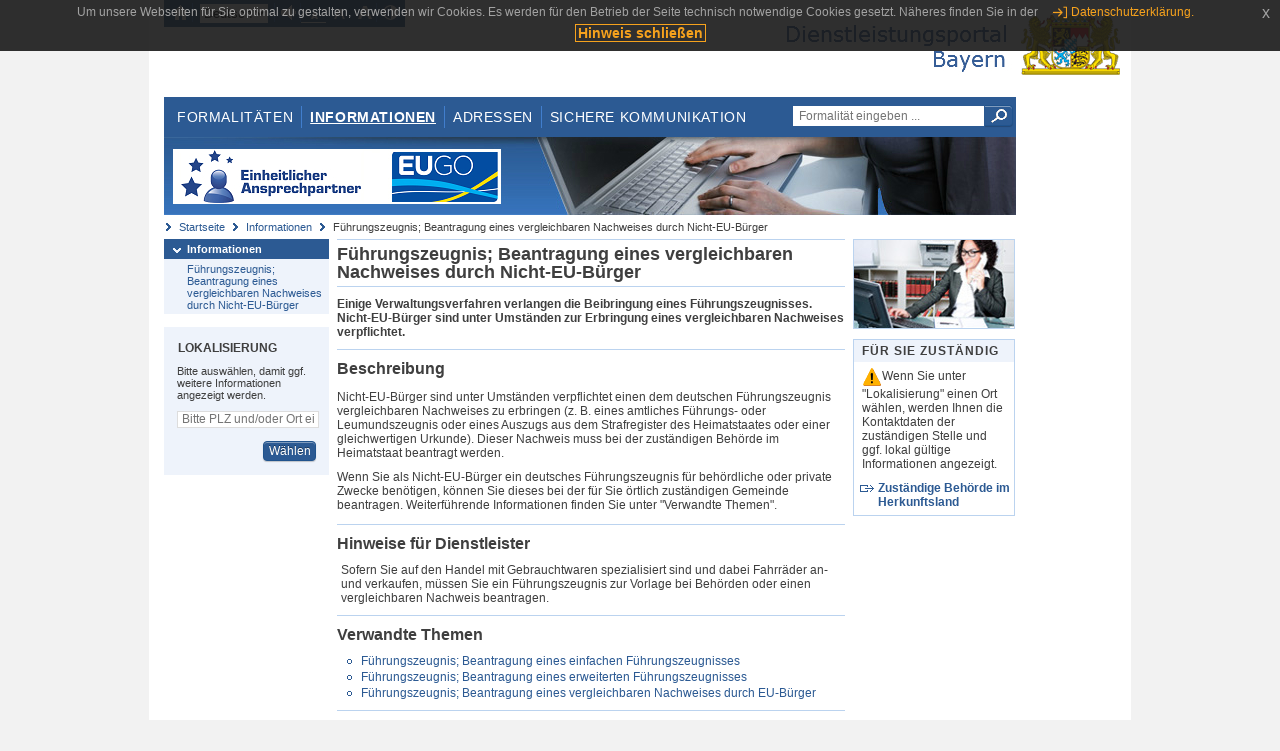

--- FILE ---
content_type: text/html;charset=UTF-8
request_url: https://www.eap.bayern.de/informationen/leistungsbeschreibung/348645326460?anliegen=1333254171&dienstleistung=7777350922&nationalitaet=8111031172
body_size: 4773
content:
<!DOCTYPE html>
<html lang="de">
    <head>
    <meta http-equiv="Content-Type" content="text/html; charset=UTF-8" />
    
    
        
        <title>Informationen - Führungszeugnis; Beantragung eines vergleichbaren Nachweises durch Nicht-EU-Bürger - Dienstleistungsportal Bayern</title>
        
        
    
    
    <meta name="description" content="Im Dienstleistungsportal Bayern können sich Dienstleister über die erforderlichen Formalitäten und Verfahren sowie über die hierfür zuständigen Behörden informieren." />
    
    
        <meta name="author" content="Bayerisches Staatsministerium der Finanzen und für Heimat" />
        <meta name="publisher" content="Bayerisches Staatsministerium der Finanzen und für Heimat" />
    
    
    
    
        <meta name="robots" content="index">
        <meta name="robots" content="follow">
    
    
    <link rel="shortcut icon" type="image/x-icon" href="/favicon.ico" />
    
    <link href="/css/style.common.css?v=5" rel="stylesheet" type="text/css" media="all" />
    <link href="/css/style.structure.css?v=5" rel="stylesheet" type="text/css" media="screen" />
    <link href="/css/style_print.css" rel="stylesheet" type="text/css" media="print" />
    <link href="/js/jquery-ui/jquery-ui.min.css?v=1.13.2" rel="stylesheet" type="text/css" media="screen" />
    <link href="/js/jquery-ui/jquery-ui-customization.css?v=1" rel="stylesheet" type="text/css" media="screen" />
    
    
        <!--[if lte IE 7]><link rel="stylesheet" type="text/css" media="screen" href="/css/style.ie7.css" ></link><![endif]-->
        <!--[if lte IE 8]><link rel="stylesheet" type="text/css" media="screen,projection" href="/css/style.ie8.css" ></link><![endif]-->
    
    <link href="/css/style.moz.css" rel="stylesheet" type="text/css" media="all" />
    
    <link href="/js/cookiePopup/css/jquery-eu-cookie-law-popup.css" type="text/css" rel="stylesheet" />
    
    <link id="fontsize" href="/css/style.fontsize.css" rel="stylesheet" type="text/css" media="all" />
    <link id="contrast" href="/css/style.color.css?v=5" rel="stylesheet" type="text/css" media="all" />
    
    
</head>
    <body>
        <div id="page">

            
            
                <div id="header">
                    <div id="sprungmarken">
                        <h5 class="hide" >Sprungmarken</h5>
                        <ul>
                            <li><a class="hide" href="#content" >Zum Inhalt</a></li>
                            <li><a class="hide" href="#service_navigation" >Zur Servicenavigation</a></li>
                            <li><a class="hide" href="#main_navigation" >Zur Hauptnavigation</a></li>
                            <li><a class="hide" href="#breadcrumb" >Zu 'Ihrem Standort'</a></li>
                            <li><a class="hide" href="#navigation" >Zur Navigation innerhalb dieses Bereichs</a></li>
                        </ul>
                    </div>
                    
                    
        <div id="service_navigation">
            <h5 class="hide" >Servicenavigation</h5>
            <ul>
                <li>
                    <a href="/?anliegen=1333254171&amp;dienstleistung=7777350922&amp;nationalitaet=8111031172" title="Startseite">
                        <img src="/img/icons/icon-home.png" alt="Startseite" />
                    </a>
                </li>
                <li>
                    
<!--                     <c:if test="${not empty breadcrumbs}"> -->
<!--                         <dlrwww:rewrite page="${breadcrumbs[fn:length(breadcrumbs) - 1].path}" var="currentPage" /> -->
<!--                     </c:if> -->
                    <form name="changeLanguage" action="#" method="post">
                        <div>
                            <select name="locale" onchange="document.changeLanguage.submit();" size="1">
                                <option value="de" selected="selected">Deutsch</option>
                                <option value="en">English</option>
                                <option value="cs">&#269;e&scaron;tina</option>
                            </select>
                            
                            <input type="hidden" name="sprachwahl" value="true">
                            <noscript>
                              <input type="submit" value="Sprache auswählen" />
                            </noscript>
                        </div>
                    </form>
                </li>
        
                <li>
                    <a accesskey="L" href="https://app.readspeaker.com/cgi-bin/rsent?customerid=6759&amp;amp;lang=de_de&amp;amp;voice=de_hans&amp;amp;readid=&lt;readid&gt;&amp;amp;url=&lt;url&gt;&amp;readid=content&amp;url=http%3A%2F%2Fwww.eap.bayern.de%2Finformationen%2Fleistungsbeschreibung%2F348645326460%3Fanliegen%3D1333254171%26dienstleistung%3D7777350922%26nationalitaet%3D8111031172" onclick="readpage(this.href, 'readspeaker_player'); return false;" title="Seite vorlesen">
                        <img src="/img/icons/icon-read.png" alt="Seite vorlesen" />
                    </a>
                </li>
                
                <!-- Einstellen der Schriftgröße per Click-Event mit Javascript -->
                <li id="fontSizeNormal" class="fontSizeSwitch noBorder currentFontSize">
                    <a href="" data-path="/css/style.fontsize.css" title="Normale Textgröße verwenden">
                        <img src="/img/icons/icon-normal-fontsize.png" alt="Normale Textgröße verwenden" />
                    </a>
                </li>
                <li id="fontSizeLarge" class="fontSizeSwitch noBorder">
                    <a href="" data-path="/css/style.fontsize_large.css" title="Große Textgröße verwenden">
                        <img src="/img/icons/icon-large-fontsize.png" alt="Große Textgröße verwenden" />
                    </a>
                </li>
                <li id="fontSizeHuge" class="fontSizeSwitch">
                    <a href="" data-path="/css/style.fontsize_huge.css" title="Sehr große Textgröße verwenden">
                        <img src="/img/icons/icon-huge-fontsize.png" alt="Sehr große Textgröße verwenden" />
                    </a>
                </li>
                
                <!-- Umschalten des Kontrasts per Click-Event mit Javascript  -->
                <li id="contrastSwitch" class="noBorder">
                    <a href="" data-path="/" title="Kontrastwechsel">
                        <img src="/img/icons/icon-contrast.png" alt="Kontrastwechsel" />
                    </a>
                </li>
            </ul>
        </div>
    
                    
                    <div id="logo">
                        <h1 class="hide" >Dienstleistungsportal Bayern</h1>
                        <a href="/?anliegen=1333254171&amp;dienstleistung=7777350922&amp;nationalitaet=8111031172">
                            <img src="/img/logos/logo_dienstleistungsportal.jpg" alt="Großes Staatswappen des Freistaats Bayern und Schriftzug - Link zur Startseite" />
                        </a>
                    </div>
                    
                    <!-- keyvisual start -->
                    <div id="keyvisual">
                        <!-- main_navigation start -->
                        <div id="main_navigation">
                            <ul>
                                <li>
                                    <a href="/formalitaeten?anliegen=1333254171&amp;dienstleistung=7777350922&amp;nationalitaet=8111031172" >Formalitäten</a>
                                </li>
                                <li>
                                    <a class="active"
                                            href="/informationen?anliegen=1333254171&amp;dienstleistung=7777350922&amp;nationalitaet=8111031172" >Informationen</a>
                                </li>
                                <li>
                                    <a href="/adressen?anliegen=1333254171&amp;dienstleistung=7777350922&amp;nationalitaet=8111031172" >Adressen</a>
                                </li>
                                <li class="noBorder">
                                    <a href="/sichere-kommunikation.htm?anliegen=1333254171&amp;dienstleistung=7777350922&amp;nationalitaet=8111031172">Sichere Kommunikation</a>
                                </li>
                            </ul>
                        </div>
                        <!-- main_navigation end -->
                        
                        <!-- quicksearch start -->
                        <div id="quicksearch">
                            <form action="/formalitaeten/formalitaeten-suche?anliegen=1333254171&amp;dienstleistung=7777350922&amp;nationalitaet=8111031172" method="post" class="form">
                                <label for="searchform_text" class="hide" >Suche</label>
                                <input type="text" class="quicksearch" id="searchform_text" name="muster" placeholder="Formalität eingeben ..." value="" />
                                <button type="submit" class="submit" title="Suche starten">
                                    <img src="/img/icons/icon-search.png" alt="Suche starten">
                                    <span class="hide" >Suche starten</span>
                                </button>
                            </form>
                        </div>
                        <!-- quicksearch end -->
                        
                        
        <img src="/img/banner/top-startseite.jpg" alt="">
    
                    </div>
                    <!-- keyvisual end -->
                </div>
            
            
            
            
            
        <div id="breadcrumb">
            <ul>
                <li><a href="/" title="Startseite" >Startseite</a></li>
                <li>
                    
                        <a href="/informationen?anliegen=1333254171&amp;dienstleistung=7777350922&amp;nationalitaet=8111031172" title="Informationen" >Informationen</a>
                    
                    
                </li>
                <li>
                    
                    
                        Führungszeugnis; Beantragung eines vergleichbaren Nachweises durch Nicht-EU-Bürger
                    
                </li>
            </ul>
        </div>
    
            
            
            
            
        <div id="navigation">
            <ul>
                <li>
                    <a href="/informationen?anliegen=1333254171&amp;dienstleistung=7777350922&amp;nationalitaet=8111031172" class="act" title="Informationen" >Informationen</a>
                    <ul>
                        <li>
                            <a href="/informationen/leistungsbeschreibung/348645326460?anliegen=1333254171&amp;dienstleistung=7777350922&amp;nationalitaet=8111031172" title="Führungszeugnis; Beantragung eines vergleichbaren Nachweises durch Nicht-EU-Bürger" >Führungszeugnis; Beantragung eines vergleichbaren Nachweises durch Nicht-EU-Bürger</a>
                        </li>
                    </ul>
                </li>
            </ul>
            
            
            
                
        <div id="localizationBox" class="marginalbox">
            <h5 >Lokalisierung</h5>
            
            
            <!-- Wenn Benutzer nicht lokalisiert ist, Hinweis geben -->
            <p>Bitte auswählen, damit ggf. weitere Informationen angezeigt werden.</p>
            
            <form action="/lokalisierung" method="post" name="localizeForm" class="form" id="localization">
                
                <input type="hidden" name="pfad" value="/informationen/leistungsbeschreibung/348645326460?anliegen=1333254171&amp;dienstleistung=7777350922&amp;nationalitaet=8111031172" />

                <div class="fields-wrapper">
                    <input class="text ui-autocomplete-input" type="text" name="suchbegriff_ort"
                        value=""
                        id="suchbegriff_ort" placeholder="Bitte PLZ und/oder Ort eingeben" />
                </div>

                <div class="buttonbar right">
                    
                    <button name="Wählen" class="button" type="submit" >Wählen</button>
                </div>

            </form>
        </div>
    
            
        </div>
    
            

            
            <div id="content">
                <div id="readspeaker_player" class="rs_preserve rs_skip"></div>
                
                
        <div class="col_main">
            <h2>Führungszeugnis; Beantragung eines vergleichbaren Nachweises durch Nicht-EU-Bürger</h2>
            

            <div>
                <div class="teaserbox">
                    <div class="fett">
                        <p>Einige Verwaltungsverfahren verlangen die Beibringung eines Führungszeugnisses. Nicht-EU-Bürger sind unter Umständen zur Erbringung eines vergleichbaren Nachweises verpflichtet.<br /></p>
                    </div>
                </div>

                <div class="teaserbox">
                    <h3>Beschreibung</h3>
                    <div class="zustaendig">
                        <p><p>Nicht-EU-Bürger sind unter Umständen verpflichtet einen dem deutschen Führungszeugnis vergleichbaren Nachweises zu erbringen (z. B. eines amtliches Führungs- oder Leumundszeugnis oder eines Auszugs aus dem Strafregister des Heimatstaates oder einer gleichwertigen Urkunde). Dieser Nachweis muss bei der zuständigen Behörde im Heimatstaat beantragt werden.</p>

<p>Wenn Sie als Nicht-EU-Bürger ein deutsches Führungszeugnis für behördliche oder private Zwecke benötigen, können Sie dieses bei der für Sie örtlich zuständigen Gemeinde beantragen. Weiterführende Informationen finden Sie unter "Verwandte Themen".</p></p>
                    </div>
                    
                </div>

                
            <div class="teaserbox">
                <h3 class="info">Hinweise für Dienstleister</h3>

                
                    
                    <ul class="listing">
                        <li class="info" title="Hinweis">Sofern Sie auf den Handel mit Gebrauchtwaren spezialisiert sind und dabei Fahrräder an- und verkaufen, müssen Sie ein Führungszeugnis zur Vorlage bei Behörden oder einen vergleichbaren Nachweis beantragen.</li>
                    </ul>
                
                
            </div>
        

                
            
        

                
            
        

                
            
        

                
            
        

                
            
        

                
            
        

                
            
        

                
            
        

                
            
        

                
            
        

                
            
        

                
            
        

                <div class="teaserbox">
                    <h3>Verwandte Themen</h3>
                    <ul class="listing">
                        <li class="bullet">
                            <a href="/informationen/leistungsbeschreibung/83664331503?anliegen=1333254171&amp;dienstleistung=7777350922&amp;nationalitaet=8111031172" title="Führungszeugnis; Beantragung eines einfachen Führungszeugnisses">Führungszeugnis; Beantragung eines einfachen Führungszeugnisses</a>
                            
                        </li>
                        <li class="bullet">
                            <a href="/informationen/leistungsbeschreibung/495978328467?anliegen=1333254171&amp;dienstleistung=7777350922&amp;nationalitaet=8111031172" title="Führungszeugnis; Beantragung eines erweiterten Führungszeugnisses">Führungszeugnis; Beantragung eines erweiterten Führungszeugnisses</a>
                            
                        </li>
                        <li class="bullet">
                            <a href="/informationen/leistungsbeschreibung/250978293468?anliegen=1333254171&amp;dienstleistung=7777350922&amp;nationalitaet=8111031172" title="Führungszeugnis; Beantragung eines vergleichbaren Nachweises durch EU-Bürger">Führungszeugnis; Beantragung eines vergleichbaren Nachweises durch EU-Bürger</a>
                            
                        </li>
                    </ul>
                </div>

                <p>Stand:10.10.2025</p>
                <p> <cite>Redaktionell verantwortlich:Zentrale Redaktion BayernPortal im Bayerischen Staatsministerium für Digitales</cite></p>

                
    
  
            </div>

            <h5 id="legende-heading" class="collapsed">
                <a href="#" onclick="switchLegende(true)">Legende</a>
            </h5>
            <div id="legende" class="contentbox">
                <div class="padding">
                    <ul class="listing">
                        <li class="online">Online-Verfahren, bayernweit</li>
                        <li class="online_loc">Online-Verfahren, lokal begrenzt</li>
                        <li class="offline">Formular, bayernweit</li>
                        <li class="offline_loc">Formular, lokal begrenzt</li>
                        <li class="offline_prefill">Vorausfüllbares Formular - Empfängerdaten werden nach der Lokalisierung eingetragen, bayernweit</li>
                        <li class="recht">Rechtsgrundlagen, bayernweit</li>
                        <li class="recht_loc">Rechtsgrundlagen, lokal begrenzt</li>
                        <li class="euro">Kosten, bayernweit</li>
                        <li class="euro_loc">Kosten, lokal begrenzt</li>
                    </ul>
                </div>
            </div>
        </div>

        <div class="col_marginal">
            <div class="marginalbox image">
                
                <img src="/bilder/3666291810" alt="Bild zur Leistungsbeschreibung"/>
                
            </div>
            <div class="marginalbox">
                <h4>Für Sie zuständig</h4>
                <div>
                    <p>
                    <img src="/img/icons/icon-attention.png" alt="">Wenn Sie unter "Lokalisierung" einen Ort wählen, werden Ihnen die Kontaktdaten der zuständigen Stelle und ggf. lokal gültige Informationen angezeigt.</img>
                    </p>
                    
        <div>
            <ul class="listing">
                
                    <li class="ext">
                        <a href="https://www.bayernportal.de/dokumente/behoerde/9400566562215"
                           target="_blank"><strong>Zuständige Behörde im Herkunftsland</strong>
                        </a>
                    </li>
                
            </ul>
        </div>
    
                </div>

                

            </div>
        </div>
    
                
                
                    
        <div class="topLink col_clear">
            <p><a href="#page" class="gotoTop" title="Zum Seitenanfang" >Zum Seitenanfang</a></p>
        </div>
    
                
            </div>
            
            
            
            
        <div id="footer">
            <hr class="hide" />
            <h5 class="hide" >Fußzeile</h5>
            <ul>
                <li class="first">
                    <a href="/impressum.htm?anliegen=1333254171&amp;dienstleistung=7777350922&amp;nationalitaet=8111031172" >Impressum</a>
                </li>
                <li>
                    <a href="/datenschutz.htm?anliegen=1333254171&amp;dienstleistung=7777350922&amp;nationalitaet=8111031172" >Datenschutzerklärung</a>
                </li>
                <li>
                    <a href="/kontakt.htm?anliegen=1333254171&amp;dienstleistung=7777350922&amp;nationalitaet=8111031172" >Kontakt</a>
                </li>
                <li>
                    <a class="last" target="_blank" href="https://www.bayernportal.de" >BayernPortal</a>
                </li>
            </ul>
        </div>
    
        </div>
        
        
        
        <script src="/js/jquery-3.7.1.min.js"></script>
        <script src="/js/jquery-ui/jquery-ui.min.js"></script>
    
        <script src="/js/cookiePopup/js/jquery-eu-cookie-law-popup.js" type="text/javascript"></script>
    
        <script type="text/javascript" src="/js/dlr.js?v=2"></script>
        
        <script type="text/javascript">
            prepareCookiePopup("Um unsere Webseiten f\u00FCr Sie optimal zu gestalten, verwenden wir Cookies. Es werden f\u00FCr den Betrieb der Seite technisch notwendige Cookies gesetzt. N\u00E4heres finden Sie in der <a class=\"eupopup-button eupopup-button_2\" href=\"\/datenschutz.htm\">Datenschutzerkl\u00E4rung.<\/a>", "Hinweis schlie\u00DFen");
        </script>
        
        <script src="/js/jquery.dienstleistungsportal.js?v=7"></script>
        <script src="/js/jquery.legende.js?v=1"></script>
        
        <script>
            $(document).ready(
                    function() {
                        initStandortAutocomplete("\/");
                        bindSchriftformHinweisDialog(
                                "Weiter zum Formular",
                                "Abbrechen");
                    });
        </script>
        
        <!--*/ Für HTML5-CSS3-Version von ReadSpeaker */-->
        <script src="/readspeaker/ReadSpeaker.js?pids=embhl"></script>
        
        
    
    </body>
</html>
